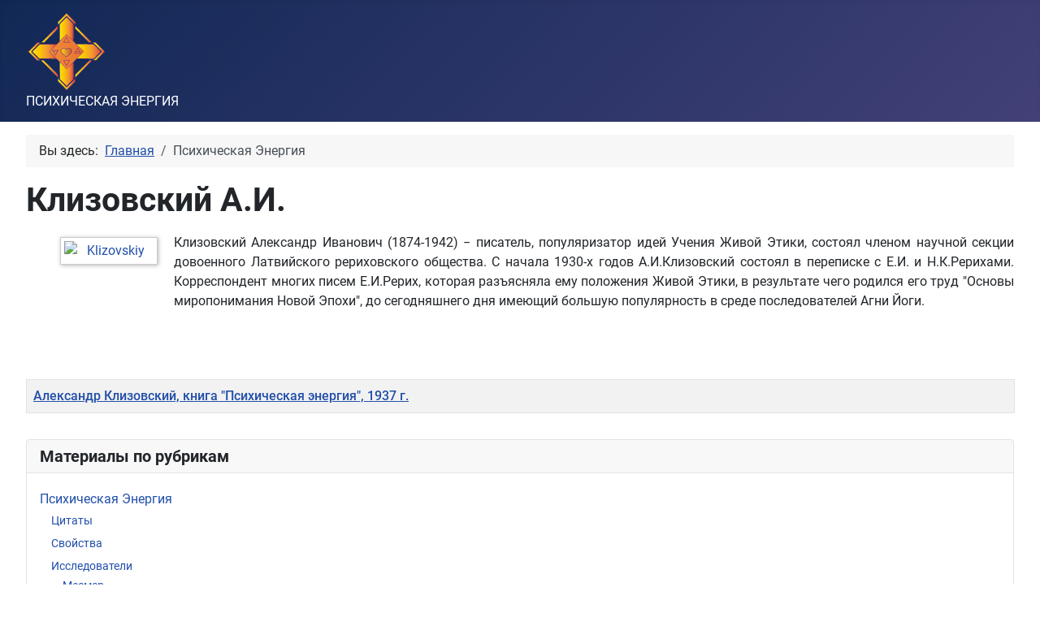

--- FILE ---
content_type: text/html; charset=utf-8
request_url: https://psy-energy.info/index.php/component/tags/tag/klizovskij
body_size: 7884
content:
<!DOCTYPE html>
<html lang="ru-ru" dir="ltr">
<head>
    <meta charset="utf-8">
	<meta name="rights" content="A.Luft">
	<meta name="viewport" content="width=device-width, initial-scale=1">
	<meta name="description" content="Психическая Энергия Агни Йога Живая Этика Рерих psychic energy Agni Yoga Roerich">
	<meta name="generator" content="Joomla! - Open Source Content Management">
	<title>Психическая Энергия</title>
	<link href="/index.php/component/tags/tag/klizovskij?format=feed&amp;type=rss" rel="alternate" type="application/rss+xml" title="Психическая Энергия">
	<link href="/index.php/component/tags/tag/klizovskij?format=feed&amp;type=atom" rel="alternate" type="application/atom+xml" title="Психическая Энергия">
	<link href="/media/system/images/joomla-favicon.svg" rel="icon" type="image/svg+xml">
	<link href="/media/system/images/favicon.ico" rel="alternate icon" type="image/vnd.microsoft.icon">
	<link href="/media/system/images/joomla-favicon-pinned.svg" rel="mask-icon" color="#000">
	<link href="https://psy-energy.info/index.php/poisk-po-sajtu?format=opensearch" rel="search" title="OpenSearch Психическая Энергия" type="application/opensearchdescription+xml">

    <link href="/media/system/css/joomla-fontawesome.min.css?c9f9ec5997ce365d842029493f2e9145" rel="lazy-stylesheet" /><noscript><link href="/media/system/css/joomla-fontawesome.min.css?c9f9ec5997ce365d842029493f2e9145" rel="stylesheet" /></noscript>
	<link href="/media/templates/site/cassiopeia/css/global/fonts-local_roboto.min.css?c9f9ec5997ce365d842029493f2e9145" rel="lazy-stylesheet" /><noscript><link href="/media/templates/site/cassiopeia/css/global/fonts-local_roboto.min.css?c9f9ec5997ce365d842029493f2e9145" rel="stylesheet" /></noscript>
	<link href="/media/templates/site/cassiopeia/css/template.min.css?c9f9ec5997ce365d842029493f2e9145" rel="stylesheet" />
	<link href="/media/templates/site/cassiopeia/css/global/colors_standard.min.css?c9f9ec5997ce365d842029493f2e9145" rel="stylesheet" />
	<link href="/media/vendor/awesomplete/css/awesomplete.css?1.1.5" rel="stylesheet" />
	<link href="/media/templates/site/cassiopeia/css/vendor/joomla-custom-elements/joomla-alert.min.css?0.2.0" rel="stylesheet" />
	<link href="/media/templates/site/cassiopeia/css/user.css?c9f9ec5997ce365d842029493f2e9145" rel="stylesheet" />
	<style>:root {
		--hue: 214;
		--template-bg-light: #f0f4fb;
		--template-text-dark: #495057;
		--template-text-light: #ffffff;
		--template-link-color: var(--link-color);
		--template-special-color: #001B4C;
		
	}</style>

    <script src="/media/mod_menu/js/menu-es5.min.js?c9f9ec5997ce365d842029493f2e9145" nomodule defer></script>
	<script type="application/json" class="joomla-script-options new">{"bootstrap.tooltip":{".hasTooltip":{"animation":true,"container":"body","html":true,"trigger":"hover focus","boundary":"clippingParents","sanitize":true}},"joomla.jtext":{"MOD_FINDER_SEARCH_VALUE":"\u0412\u0432\u0435\u0434\u0438\u0442\u0435 \u0442\u0435\u043a\u0441\u0442...","JLIB_JS_AJAX_ERROR_OTHER":"\u041f\u0440\u043e\u0438\u0437\u043e\u0448\u043b\u0430 \u043e\u0448\u0438\u0431\u043a\u0430 \u043f\u0440\u0438 \u043f\u043e\u043b\u0443\u0447\u0435\u043d\u0438\u0438 \u0434\u0430\u043d\u043d\u044b\u0445 JSON. \u041a\u043e\u0434 \u0441\u043e\u0441\u0442\u043e\u044f\u043d\u0438\u044f HTTP %s.","JLIB_JS_AJAX_ERROR_PARSE":"\u041f\u0440\u043e\u0438\u0437\u043e\u0448\u043b\u0430 \u043e\u0448\u0438\u0431\u043a\u0430 \u043f\u0430\u0440\u0441\u0438\u043d\u0433\u0430 \u043f\u0440\u0438 \u043e\u0431\u0440\u0430\u0431\u043e\u0442\u043a\u0435 \u0434\u0430\u043d\u043d\u044b\u0445 JSON:<br><code style=\"color:inherit;white-space:pre-wrap;padding:0;margin:0;border:0;background:inherit;\">%s<\/code>","ERROR":"\u041e\u0448\u0438\u0431\u043a\u0430","MESSAGE":"\u0421\u043e\u043e\u0431\u0449\u0435\u043d\u0438\u0435","NOTICE":"\u0412\u043d\u0438\u043c\u0430\u043d\u0438\u0435","WARNING":"\u041f\u0440\u0435\u0434\u0443\u043f\u0440\u0435\u0436\u0434\u0435\u043d\u0438\u0435","JCLOSE":"\u0417\u0430\u043a\u0440\u044b\u0442\u044c","JOK":"\u041e\u043a","JOPEN":"\u041e\u0442\u043a\u0440\u044b\u0442\u044c"},"finder-search":{"url":"\/index.php\/component\/finder\/?task=suggestions.suggest&format=json&tmpl=component&Itemid=101"},"system.paths":{"root":"","rootFull":"https:\/\/psy-energy.info\/","base":"","baseFull":"https:\/\/psy-energy.info\/"},"csrf.token":"1d49c9e4428d1bb574be5f5703077c7c"}</script>
	<script src="/media/system/js/core.min.js?37ffe4186289eba9c5df81bea44080aff77b9684"></script>
	<script src="/media/templates/site/cassiopeia/js/template.min.js?c9f9ec5997ce365d842029493f2e9145" defer></script>
	<script src="/media/com_tags/js/tag-list-es5.min.js?9ae94ab7ca1bede80466ad1a6d4a43494da3ab09" nomodule defer></script>
	<script src="/media/vendor/bootstrap/js/bootstrap-es5.min.js?5.3.2" nomodule defer></script>
	<script src="/media/com_finder/js/finder-es5.min.js?e6d3d1f535e33b5641e406eb08d15093e7038cc2" nomodule defer></script>
	<script src="/media/system/js/messages-es5.min.js?c29829fd2432533d05b15b771f86c6637708bd9d" nomodule defer></script>
	<script src="/media/com_tags/js/tag-list.min.js?e50254967a2061635caf9c13680ee040901b075a" type="module"></script>
	<script src="/media/vendor/bootstrap/js/popover.min.js?5.3.2" type="module"></script>
	<script src="/media/vendor/awesomplete/js/awesomplete.min.js?1.1.5" defer></script>
	<script src="/media/com_finder/js/finder.min.js?a2c3894d062787a266d59d457ffba5481b639f64" type="module"></script>
	<script src="/media/vendor/bootstrap/js/collapse.min.js?5.3.2" type="module"></script>
	<script src="/media/system/js/messages.min.js?7f7aa28ac8e8d42145850e8b45b3bc82ff9a6411" type="module"></script>
	<script src="https://www.googletagmanager.com/gtag/js?id=UA-66373129-1" async></script>
	<script type="application/ld+json">{"@context":"https:\/\/schema.org","@type":"BreadcrumbList","itemListElement":[{"@type":"ListItem","position":1,"item":{"@id":"https:\/\/psy-energy.info\/index.php","name":"Главная"}},{"@type":"ListItem","position":2,"item":{"name":"Психическая Энергия"}}]}</script>
	<script>
window.dataLayer = window.dataLayer || [];
function gtag(){dataLayer.push(arguments);}
gtag('js', new Date());
gtag('config', 'UA-66373129-1');
</script>
	<link rel="stylesheet" href="https://psy-energy.info/media/plg_content_sige/css/sige.min.css" type="text/css" media="screen" />
<script type="text/javascript" src="https://psy-energy.info/media/plg_content_sige/js/sige.min.js"></script>
	<style>@media (max-width: 600px) {.sige_single li.sige_cont_0{width: 100%; height: 100%;}}
.sige_cont_0 {width:180px;height:123px;float:right;display:inline-block;}
@media (max-width: 600px) {.sige_single li.sige_cont_1{width: 100%; height: 100%;}}
.sige_cont_1 {width:150px;height:180px;float:left;display:inline-block;}
</style>

</head>

<body class="site com_tags wrapper-fluid view-tag no-layout no-task itemid-101 has-sidebar-left has-sidebar-right">
    <header class="header container-header full-width">

        
        
                    <div class="grid-child">
                <div class="navbar-brand">
                    <a class="brand-logo" href="/">
                        <img loading="eager" decoding="async" src="https://psy-energy.info/images/Almanach_PE_znak.png" alt="Психическая Энергия" width="100" height="100">                    </a>
                                            <div class="site-description">ПСИХИЧЕСКАЯ ЭНЕРГИЯ</div>
                                    </div>
            </div>
        
            </header>

    <div class="site-grid">
        
        
        
                <div class="grid-child container-sidebar-left">
            <div class="sidebar-left card _menu">
            <h5 class="card-header ">Сайт</h5>        <div class="card-body">
                <ul class="mod-menu mod-list nav ">
<li class="nav-item item-101 default current active"><a href="/index.php" aria-current="location">Главная</a></li><li class="nav-item item-102 parent"><a href="/index.php/almanach-psychic-energy" >Альманах</a></li><li class="nav-item item-111"><a href="/index.php/kontakty" >Контакты</a></li><li class="nav-item item-189"><a href="/index.php/biblioteka" >Библиотека</a></li><li class="nav-item item-245"><a href="/index.php/audio" >Аудио</a></li><li class="nav-item item-271"><a href="/index.php/poisk-po-sajtu" >Поиск по сайту</a></li><li class="nav-item item-286"><a href="/index.php/sitemap?view=html&amp;id=1" >Карта сайта</a></li><li class="nav-item item-292"><a href="/index.php/video-library" >Видеотека</a></li></ul>
    </div>
</div>
<div class="sidebar-left card ">
            <h5 class="card-header ">Популярные авторы</h5>        <div class="card-body">
                <div class="mod-tagspopular tagspopular">
    <ul>
        <li>
        <a href="/index.php/component/tags/tag/luft">
            Люфт</a>
            </li>
        <li>
        <a href="/index.php/component/tags/tag/m-m">
            М.М.</a>
            </li>
        <li>
        <a href="/index.php/component/tags/tag/reichenbach-karl">
            Рейхенбах К.</a>
            </li>
        <li>
        <a href="/index.php/component/tags/tag/kilner">
            Кильнер</a>
            </li>
        <li>
        <a href="/index.php/component/tags/tag/mesmer">
            Месмер Ф.А.</a>
            </li>
        <li>
        <a href="/index.php/component/tags/tag/blavatsky">
            Блаватская</a>
            </li>
        <li>
        <a href="/index.php/component/tags/tag/durville">
            Дюрвиль Г.</a>
            </li>
        <li>
        <a href="/index.php/component/tags/tag/krokhalev">
            Крохалев</a>
            </li>
        <li>
        <a href="/index.php/component/tags/tag/rochas">
            Роша А.</a>
            </li>
        <li>
        <a href="/index.php/component/tags/tag/leobrand">
            Леобранд</a>
            </li>
        <li>
        <a href="/index.php/component/tags/tag/kirlian">
            Кирлиан</a>
            </li>
        <li>
        <a href="/index.php/component/tags/tag/aksakov">
            Аксаков А.Н.</a>
            </li>
        <li>
        <a href="/index.php/component/tags/tag/dolgorukov">
            Долгоруков А.В.</a>
            </li>
        <li>
        <a href="/index.php/component/tags/tag/pogorelskiy-m-v">
            Погорельский М.В.</a>
            </li>
        <li>
        <a href="/index.php/component/tags/tag/kotik-n-g">
            Котик Н.Г.</a>
            </li>
        <li>
        <a href="/index.php/component/tags/tag/breddaway">
            Бреддавей Д.</a>
            </li>
        <li>
        <a href="/index.php/component/tags/tag/roerich-e-i">
            Рерих Е.И.</a>
            </li>
        <li>
        <a href="/index.php/component/tags/tag/klizovskij">
            Клизовский А.И.</a>
            </li>
        <li>
        <a href="/index.php/component/tags/tag/rudzitis">
            Рудзитис</a>
            </li>
        <li>
        <a href="/index.php/component/tags/tag/liebeault">
            Льебо А.О.</a>
            </li>
        </ul>
</div>
    </div>
</div>
<div class="sidebar-left card ">
            <h5 class="card-header ">Актуальные материалы</h5>        <div class="card-body">
                <ul class="mod-articlescategory category-module mod-list">
                    <li>
                                    <a href="/index.php/psikhicheskaya-energiya/chelovek/56-14-prostykh-sposobov-kak-sokhranit-i-povysit-svoyu-psikhicheskuyu-energiyu" class="mod-articles-category-title ">14 простых способов как сохранить и повысить свою Психическую Энергию</a>    
    
    
    
    
    
    
    </li>
<li>
                                    <a href="/index.php/almanach-psychic-energy/nomera/189-almanach-6-2024" class="mod-articles-category-title ">Альманах «Психическая Энергия» № 6, 2024 г.</a>    
    
    
    
    
    
    
    </li>
<li>
                                    <a href="/index.php/psikhicheskaya-energiya/issledovateli/paracelsus/134-paracelsus-ay" class="mod-articles-category-title ">Архей Парацельса - Психическая Энергия Агни Йоги</a>    
    
    
    
    
    
    
    </li>
<li>
                                    <a href="/index.php/raznoe/161-bibliography-pe" class="mod-articles-category-title ">Библиографический список публикаций по теме «Психическая Энергия»</a>    
    
    
    
    
    
    
    </li>
<li>
                                    <a href="/index.php/psikhicheskaya-energiya/chelovek/137-psy-energy-eyes" class="mod-articles-category-title ">Излучение Психической Энергии глаз</a>    
    
    
    
    
    
    
    </li>
<li>
                                    <a href="/index.php/psikhicheskaya-energiya/pribory/166-john-keely" class="mod-articles-category-title ">Приборы Джона Кили как прототипы будущих аппаратов по применению Психической Энергии</a>    
    
    
    
    
    
    
    </li>
<li>
                                    <a href="/index.php/psikhicheskaya-energiya/svojstva/191-properties-of-psychic-energy" class="mod-articles-category-title ">Свойства Психической Энергии</a>    
    
    
    
    
    
    
    </li>
<li>
                                    <a href="/index.php/psikhicheskaya-energiya/svojstva/147-sinonimy-pe" class="mod-articles-category-title ">Синонимы Психической Энергии</a>    
    
    
    
    
    
    
    </li>
<li>
                                    <a href="/index.php/kosmologiya/149-cosmology-psy" class="mod-articles-category-title ">Теория мироздания и Психическая Энергия</a>    
    
    
    
    
    
    
    </li>
    </ul>
    </div>
</div>
<div class="sidebar-left card ">
            <h5 class="card-header ">Сайт в соц.сетях</h5>        <div class="card-body">
                <ul class="mod-menu mod-list nav ">
<li class="nav-item item-190"><a href="https://www.facebook.com/groups/psychic.energy/" target="_blank" rel="noopener noreferrer">Группа ПЭ на facebook</a></li><li class="nav-item item-195"><a href="http://vk.com/club119902483" target="_blank" rel="noopener noreferrer">Группа ПЭ ВКонтакте</a></li></ul>
    </div>
</div>

        </div>
        
        <div class="grid-child container-component">
            <nav class="mod-breadcrumbs__wrapper" aria-label="Breadcrumbs">
    <ol class="mod-breadcrumbs breadcrumb px-3 py-2">
                    <li class="mod-breadcrumbs__here float-start">
                Вы здесь: &#160;
            </li>
        
        <li class="mod-breadcrumbs__item breadcrumb-item"><a href="/index.php" class="pathway"><span>Главная</span></a></li><li class="mod-breadcrumbs__item breadcrumb-item active"><span>Психическая Энергия</span></li>    </ol>
    </nav>

            
            <div id="system-message-container" aria-live="polite"></div>

            <main>
            
<div class="com-tags-tag-list tag-category">

    
            <h1>
            Клизовский А.И.        </h1>
    
                <div class="com-tags-tag-list__description category-desc">
                                                    <p style="text-align: justify;"><!-- Simple Image Gallery Extended Pro - Plugin for Joomla! 4 - Kubik-Rubik Joomla! Extensions -->
<ul id="sige_1" class="sige_single sige_swipe_0"><li class="sige_cont_1"><span class="sige_thumb sige_swipe sige_swipe_single_0"><a href="https://psy-energy.info/images/galerie1/Klizovskiy.jpg" data-size="377x471" title="Klizovskiy" data-title="&lt;span class=&quot;sige_js_title&quot;&gt;Klizovskiy&lt;/span&gt;"><img alt="Klizovskiy" title="Klizovskiy" width="120" height="150" src="https://psy-energy.info/plugins/content/sige/src/Helper/Thumbnail.php?img=/images/galerie1/Klizovskiy.jpg&amp;width=150&amp;height=150&amp;quality=80&amp;ratio=1&amp;crop=0&amp;crop_factor=50&amp;thumbdetail=0" /></a></span></li></ul><span class="sige_clr"></span>
<p style="text-align: justify;">Клизовский Александр Иванович (1874-1942) − писатель, популяризатор идей Учения Живой Этики, состоял членом научной секции довоенного Латвийского рериховского общества. С начала 1930-х годов А.И.Клизовский состоял в переписке с Е.И. и Н.К.Рерихами. Корреспондент многих писем Е.И.Рерих, которая разъясняла ему положения Живой Этики, в результате чего родился его труд "Основы миропонимания Новой Эпохи", до сегодняшнего дня имеющий большую популярность в среде последователей Агни Йоги. </p>                    </div>
    
                                <div class="com-tags-compact__items">
    <form action="https://psy-energy.info/index.php/component/tags/tag/klizovskij" method="post" name="adminForm" id="adminForm" class="com-tags-tag-list__items">
                
                    <table class="com-tags-tag-list__category category table table-striped table-bordered table-hover">
                <thead class="visually-hidden">
                    <tr>
                        <th scope="col" id="categorylist_header_title">
                            <a href="#" onclick="Joomla.tableOrdering('c.core_title','asc','');return false;" class="hasTooltip" title="Сортировать по столбцу" data-bs-placement="top">Заголовок<span class="icon-arrow-down-3"></span></a>                        </th>
                                            </tr>
                </thead>
                <tbody>
                                                                        <tr class="cat-list-row0" >
                                                    <th scope="row" class="list-title">
                                                                    <a href="/index.php/psikhicheskaya-energiya/issledovateli/klizovskij/107-aleksandr-klizovskij-kniga-psikhicheskaya-energiya-1937-g">
                                        Александр Клизовский, книга &quot;Психическая энергия&quot;, 1937 г.                                    </a>
                                                                                            </th>
                                                        </tr>
                                    </tbody>
            </table>
        
                        <input type="hidden" name="filter_order" value="c.core_title">
        <input type="hidden" name="filter_order_Dir" value="DESC">
        <input type="hidden" name="limitstart" value="">
        <input type="hidden" name="task" value="">
    </form>
</div>
</div>

            </main>
            
        </div>

                <div class="grid-child container-sidebar-right">
            <div class="sidebar-right card ">
            <h5 class="card-header ">Материалы по рубрикам</h5>        <div class="card-body">
                <ul class="mod-menu mod-list nav ">
<li class="nav-item item-139 deeper parent"><a href="/index.php/psikhicheskaya-energiya" >Психическая Энергия</a><ul class="mod-menu__sub list-unstyled small"><li class="nav-item item-154"><a href="/index.php/psikhicheskaya-energiya/tsitaty" >Цитаты</a></li><li class="nav-item item-141"><a href="/index.php/psikhicheskaya-energiya/svojstva" >Свойства</a></li><li class="nav-item item-142 deeper parent"><a href="/index.php/psikhicheskaya-energiya/issledovateli" >Исследователи</a><ul class="mod-menu__sub list-unstyled small"><li class="nav-item item-143"><a href="/index.php/psikhicheskaya-energiya/issledovateli/mesmer" >Месмер</a></li><li class="nav-item item-144"><a href="/index.php/psikhicheskaya-energiya/issledovateli/karl-von-reichenbach" >Рейхенбах</a></li><li class="nav-item item-155"><a href="/index.php/psikhicheskaya-energiya/issledovateli/klizovskij" >Клизовский</a></li><li class="nav-item item-165"><a href="/index.php/psikhicheskaya-energiya/issledovateli/leobrand" >Леобранд</a></li><li class="nav-item item-156"><a href="/index.php/psikhicheskaya-energiya/issledovateli/rudzitis" >Рудзитис</a></li><li class="nav-item item-198"><a href="/index.php/psikhicheskaya-energiya/issledovateli/paracelsus" >Парацельс</a></li></ul></li><li class="nav-item item-140"><a href="/index.php/psikhicheskaya-energiya/pribory" >Приборы</a></li><li class="nav-item item-149"><a href="/index.php/psikhicheskaya-energiya/aura" >Аура</a></li><li class="nav-item item-148"><a href="/index.php/psikhicheskaya-energiya/stati" >Мысль</a></li><li class="nav-item item-151"><a href="/index.php/psikhicheskaya-energiya/chelovek" >Человек</a></li><li class="nav-item item-152"><a href="/index.php/psikhicheskaya-energiya/rasteniya" >Растения</a></li></ul></li><li class="nav-item item-103"><a href="/index.php/kirlianografiya" >Кирлианография</a></li><li class="nav-item item-133 deeper parent"><a href="/index.php/anthropogenesis1" >Антропогенезис</a><ul class="mod-menu__sub list-unstyled small"><li class="nav-item item-134"><a href="/index.php/anthropogenesis1/antropogenez" >Происхождение человека</a></li><li class="nav-item item-135"><a href="/index.php/anthropogenesis1/lemuria" >Лемурия (III раса)</a></li><li class="nav-item item-136 deeper parent"><a href="/index.php/anthropogenesis1/atlantis-rase" >Атлантида (IV раса)</a><ul class="mod-menu__sub list-unstyled small"><li class="nav-item item-138"><a href="/index.php/anthropogenesis1/atlantis-rase/atlantskie-postrojki" >Атлантские постройки</a></li><li class="nav-item item-137"><a href="/index.php/anthropogenesis1/atlantis-rase/atlantida-v-literature-i-iskusstve" >Атлантида в лит-ре и искусстве</a></li><li class="nav-item item-153"><a href="/index.php/anthropogenesis1/atlantis-rase/postatlantida" >Постатлантида</a></li></ul></li></ul></li><li class="nav-item item-150"><a href="/index.php/kosmologiya" >Космология</a></li><li class="nav-item item-147"><a href="/index.php/raznoe" >Разное</a></li></ul>
    </div>
</div>
<div class="sidebar-right card ">
        <div class="card-body">
                
<div id="mod-custom108" class="mod-custom custom">
    <p><a href="https://urusvati.group" target="_blank" rel="noopener noreferrer"><img src="/images/bilde/Tetradi_Urusvati.gif" alt="" /></a></p></div>
    </div>
</div>

        </div>
        
        
            </div>

        <footer class="container-footer footer full-width">
        <div class="grid-child">
            
<form class="mod-finder js-finder-searchform form-search" action="/index.php/poisk-po-sajtu" method="get" role="search">
    <label for="mod-finder-searchword92" class="finder">Поиск по сайту</label><div class="mod-finder__search input-group"><input type="text" name="q" id="mod-finder-searchword92" class="js-finder-search-query form-control" value="" placeholder="Введите текст..."><button class="btn btn-primary" type="submit"><span class="icon-search icon-white" aria-hidden="true"></span> Поиск</button></div>
                <br>
        <a href="/index.php/poisk-po-sajtu" class="mod-finder__advanced-link">Расширенный поиск</a>
        </form>

<nav class="navbar navbar-expand-md" aria-label="Нижнее меню">
    <button class="navbar-toggler navbar-toggler-right" type="button" data-bs-toggle="collapse" data-bs-target="#navbar138" aria-controls="navbar138" aria-expanded="false" aria-label="Переключить навигацию">
        <span class="icon-menu" aria-hidden="true"></span>
    </button>
    <div class="collapse navbar-collapse" id="navbar138">
        <ul class="mod-menu mod-list nav ">
<li class="nav-item item-287"><a href="/index.php/osmap-xml?view=xml&amp;id=1&amp;format=xml" onclick="window.open(this.href, 'targetWindow', 'toolbar=no,location=no,status=no,menubar=no,scrollbars=yes,resizable=yes'); return false;">XML-osmap</a></li><li class="nav-item item-288"><a href="https://psy-energy.info/index.php/osmap-xml?images=1" onclick="window.open(this.href, 'targetWindow', 'toolbar=no,location=no,status=no,menubar=no,scrollbars=yes,resizable=yes,'); return false;">Images XML-map</a></li></ul>
    </div>
</nav>
<div class="mod-footer">
    <div class="footer1">© Сайт psy-energy.info <br>Все права защищены</br></div>
    <div class="footer2"></div>
</div>

        </div>
    </footer>
    
            <a href="#top" id="back-top" class="back-to-top-link" aria-label="Наверх">
            <span class="icon-arrow-up icon-fw" aria-hidden="true"></span>
        </a>
    
    
</body>
</html>


--- FILE ---
content_type: text/css
request_url: https://psy-energy.info/media/templates/site/cassiopeia/css/user.css?c9f9ec5997ce365d842029493f2e9145
body_size: 23
content:
.com-content-article .com-content-article__body p {
  text-indent: 1.5em;
}

.com-content-article .com-content-article__body p.p0 {
  text-indent: 0;
}
